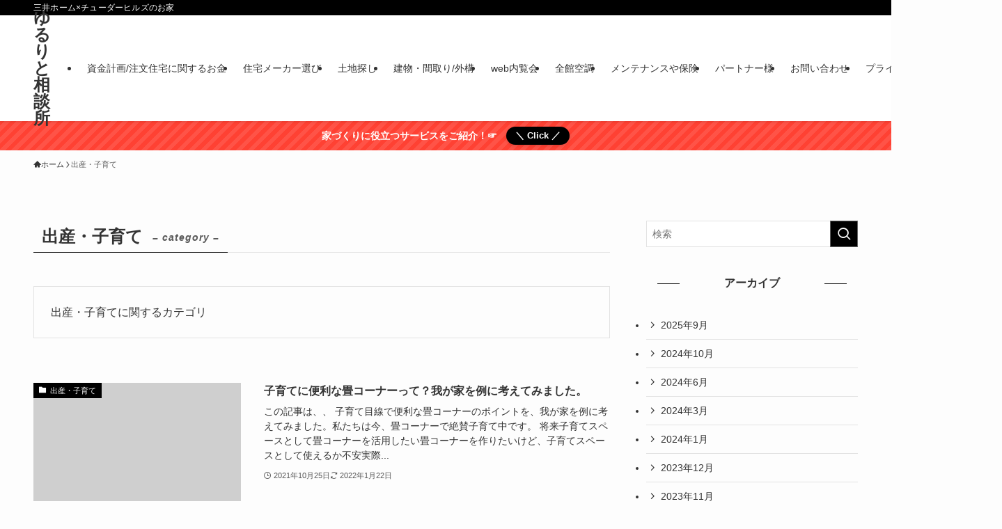

--- FILE ---
content_type: text/html; charset=UTF-8
request_url: https://non-biri-blog.com/category/parenting/
body_size: 15852
content:
<!DOCTYPE html>
<html lang="ja" data-loaded="false" data-scrolled="false" data-spmenu="closed">
<head>
<meta charset="utf-8">
<meta name="format-detection" content="telephone=no">
<meta http-equiv="X-UA-Compatible" content="IE=edge">
<meta name="viewport" content="width=device-width, viewport-fit=cover">
<title>出産・子育て | ゆるりと相談所</title>
<meta name='robots' content='max-image-preview:large' />
	<style>img:is([sizes="auto" i], [sizes^="auto," i]) { contain-intrinsic-size: 3000px 1500px }</style>
	<link rel='dns-prefetch' href='//code.typesquare.com' />
<link rel='dns-prefetch' href='//www.googletagmanager.com' />
<link rel='dns-prefetch' href='//pagead2.googlesyndication.com' />
<link rel="alternate" type="application/rss+xml" title="ゆるりと相談所 &raquo; フィード" href="https://non-biri-blog.com/feed/" />
<link rel="alternate" type="application/rss+xml" title="ゆるりと相談所 &raquo; コメントフィード" href="https://non-biri-blog.com/comments/feed/" />
<link rel="alternate" type="application/rss+xml" title="ゆるりと相談所 &raquo; 出産・子育て カテゴリーのフィード" href="https://non-biri-blog.com/category/parenting/feed/" />

<!-- SEO SIMPLE PACK 3.6.2 -->
<meta name="description" content="出産・子育てに関するカテゴリ">
<link rel="canonical" href="https://non-biri-blog.com/category/parenting/">
<meta property="og:locale" content="ja_JP">
<meta property="og:type" content="website">
<meta property="og:title" content="出産・子育て | ゆるりと相談所">
<meta property="og:description" content="出産・子育てに関するカテゴリ">
<meta property="og:url" content="https://non-biri-blog.com/category/parenting/">
<meta property="og:site_name" content="ゆるりと相談所">
<meta name="twitter:card" content="summary_large_image">
<!-- / SEO SIMPLE PACK -->

<link rel='stylesheet' id='wp-block-library-css' href='https://non-biri-blog.com/wp-includes/css/dist/block-library/style.min.css?ver=6.8.3' type='text/css' media='all' />
<link rel='stylesheet' id='swell-icons-css' href='https://non-biri-blog.com/wp-content/themes/swell/build/css/swell-icons.css?ver=2.12.0' type='text/css' media='all' />
<link rel='stylesheet' id='main_style-css' href='https://non-biri-blog.com/wp-content/themes/swell/build/css/main.css?ver=2.12.0' type='text/css' media='all' />
<link rel='stylesheet' id='swell_blocks-css' href='https://non-biri-blog.com/wp-content/themes/swell/build/css/blocks.css?ver=2.12.0' type='text/css' media='all' />
<style id='swell_custom-inline-css' type='text/css'>
:root{--swl-fz--content:4vw;--swl-font_family:"游ゴシック体", "Yu Gothic", YuGothic, "Hiragino Kaku Gothic ProN", "Hiragino Sans", Meiryo, sans-serif;--swl-font_weight:500;--color_main:#000000;--color_text:#333;--color_link:#39a0ff;--color_htag:#000000;--color_bg:#fdfdfd;--color_gradient1:#d8ffff;--color_gradient2:#87e7ff;--color_main_thin:rgba(0, 0, 0, 0.05 );--color_main_dark:rgba(0, 0, 0, 1 );--color_list_check:#000000;--color_list_num:#000000;--color_list_good:#86dd7b;--color_list_triangle:#f4e03a;--color_list_bad:#f36060;--color_faq_q:#d55656;--color_faq_a:#6599b7;--color_icon_good:#3cd250;--color_icon_good_bg:#ecffe9;--color_icon_bad:#4b73eb;--color_icon_bad_bg:#eafaff;--color_icon_info:#f578b4;--color_icon_info_bg:#fff0fa;--color_icon_announce:#ffa537;--color_icon_announce_bg:#fff5f0;--color_icon_pen:#7a7a7a;--color_icon_pen_bg:#f7f7f7;--color_icon_book:#787364;--color_icon_book_bg:#f8f6ef;--color_icon_point:#ffa639;--color_icon_check:#86d67c;--color_icon_batsu:#f36060;--color_icon_hatena:#5295cc;--color_icon_caution:#f7da38;--color_icon_memo:#84878a;--color_deep01:#e44141;--color_deep02:#3d79d5;--color_deep03:#63a84d;--color_deep04:#f09f4d;--color_pale01:#fff2f0;--color_pale02:#f3f8fd;--color_pale03:#f1f9ee;--color_pale04:#fdf9ee;--color_mark_blue:#b7e3ff;--color_mark_green:#bdf9c3;--color_mark_yellow:#fcf69f;--color_mark_orange:#ffddbc;--border01:solid 1px var(--color_main);--border02:double 4px var(--color_main);--border03:dashed 2px var(--color_border);--border04:solid 3px #81d742;--card_posts_thumb_ratio:56.25%;--list_posts_thumb_ratio:61.805%;--big_posts_thumb_ratio:56.25%;--thumb_posts_thumb_ratio:61.805%;--blogcard_thumb_ratio:56.25%;--color_header_bg:#ffffff;--color_header_text:#333;--color_footer_bg:#fdfdfd;--color_footer_text:#333333;--container_size:1200px;--article_size:900px;--logo_size_sp:80px;--logo_size_pc:120px;--logo_size_pcfix:32px;}.swl-cell-bg[data-icon="doubleCircle"]{--cell-icon-color:#ffc977}.swl-cell-bg[data-icon="circle"]{--cell-icon-color:#94e29c}.swl-cell-bg[data-icon="triangle"]{--cell-icon-color:#eeda2f}.swl-cell-bg[data-icon="close"]{--cell-icon-color:#ec9191}.swl-cell-bg[data-icon="hatena"]{--cell-icon-color:#93c9da}.swl-cell-bg[data-icon="check"]{--cell-icon-color:#94e29c}.swl-cell-bg[data-icon="line"]{--cell-icon-color:#9b9b9b}.cap_box[data-colset="col1"]{--capbox-color:#f59b5f;--capbox-color--bg:#fff8eb}.cap_box[data-colset="col2"]{--capbox-color:#5fb9f5;--capbox-color--bg:#edf5ff}.cap_box[data-colset="col3"]{--capbox-color:#2fcd90;--capbox-color--bg:#eafaf2}.red_{--the-btn-color:#f74a4a;--the-btn-color2:#ffbc49;--the-solid-shadow: rgba(185, 56, 56, 1 )}.blue_{--the-btn-color:#338df4;--the-btn-color2:#35eaff;--the-solid-shadow: rgba(38, 106, 183, 1 )}.green_{--the-btn-color:#62d847;--the-btn-color2:#7bf7bd;--the-solid-shadow: rgba(74, 162, 53, 1 )}.is-style-btn_normal{--the-btn-radius:80px}.is-style-btn_solid{--the-btn-radius:80px}.is-style-btn_shiny{--the-btn-radius:80px}.is-style-btn_line{--the-btn-radius:80px}.post_content blockquote{padding:1.5em 2em 1.5em 3em}.post_content blockquote::before{content:"";display:block;width:5px;height:calc(100% - 3em);top:1.5em;left:1.5em;border-left:solid 1px rgba(180,180,180,.75);border-right:solid 1px rgba(180,180,180,.75);}.mark_blue{background:-webkit-linear-gradient(transparent 64%,var(--color_mark_blue) 0%);background:linear-gradient(transparent 64%,var(--color_mark_blue) 0%)}.mark_green{background:-webkit-linear-gradient(transparent 64%,var(--color_mark_green) 0%);background:linear-gradient(transparent 64%,var(--color_mark_green) 0%)}.mark_yellow{background:-webkit-linear-gradient(transparent 64%,var(--color_mark_yellow) 0%);background:linear-gradient(transparent 64%,var(--color_mark_yellow) 0%)}.mark_orange{background:-webkit-linear-gradient(transparent 64%,var(--color_mark_orange) 0%);background:linear-gradient(transparent 64%,var(--color_mark_orange) 0%)}[class*="is-style-icon_"]{color:#333;border-width:0}[class*="is-style-big_icon_"]{border-width:2px;border-style:solid}[data-col="gray"] .c-balloon__text{background:#f7f7f7;border-color:#ccc}[data-col="gray"] .c-balloon__before{border-right-color:#f7f7f7}[data-col="green"] .c-balloon__text{background:#d1f8c2;border-color:#9ddd93}[data-col="green"] .c-balloon__before{border-right-color:#d1f8c2}[data-col="blue"] .c-balloon__text{background:#e2f6ff;border-color:#93d2f0}[data-col="blue"] .c-balloon__before{border-right-color:#e2f6ff}[data-col="red"] .c-balloon__text{background:#ffebeb;border-color:#f48789}[data-col="red"] .c-balloon__before{border-right-color:#ffebeb}[data-col="yellow"] .c-balloon__text{background:#f9f7d2;border-color:#fbe593}[data-col="yellow"] .c-balloon__before{border-right-color:#f9f7d2}.-type-list2 .p-postList__body::after,.-type-big .p-postList__body::after{content: "READ MORE »";}.c-postThumb__cat{background-color:#000000;color:#ffffff}.post_content h2:where(:not([class^="swell-block-"]):not(.faq_q):not(.p-postList__title)){border-left:solid 6px var(--color_htag);padding:.5em 0 .5em 16px}.post_content h2:where(:not([class^="swell-block-"]):not(.faq_q):not(.p-postList__title))::before{position:absolute;display:block;pointer-events:none}.post_content h3:where(:not([class^="swell-block-"]):not(.faq_q):not(.p-postList__title)){padding:0 .5em .5em}.post_content h3:where(:not([class^="swell-block-"]):not(.faq_q):not(.p-postList__title))::before{content:"";width:100%;height:2px;background: repeating-linear-gradient(90deg, var(--color_htag) 0%, var(--color_htag) 29.3%, rgba(150,150,150,.2) 29.3%, rgba(150,150,150,.2) 100%)}.post_content h4:where(:not([class^="swell-block-"]):not(.faq_q):not(.p-postList__title)){padding:0 0 0 16px;border-left:solid 2px var(--color_htag)}.l-header{box-shadow: 0 1px 4px rgba(0,0,0,.12)}.l-header__bar{color:#fff;background:#000000}.l-header__menuBtn{order:3}.l-header__customBtn{order:1}.c-gnav a::after{background:var(--color_main);width:100%;height:2px;transform:scaleX(0)}.p-spHeadMenu .menu-item.-current{border-bottom-color:var(--color_main)}.c-gnav > li:hover > a::after,.c-gnav > .-current > a::after{transform: scaleX(1)}.c-gnav .sub-menu{color:#333;background:#fff}.c-infoBar{color:#fff;background-color:#ff4133}.c-infoBar__text{font-size:3.4vw}.c-infoBar__btn{background-color:var(--color_main) !important}#pagetop{border-radius:50%}#fix_tocbtn{border-radius:50%}.c-widget__title.-spmenu{border-left:solid 2px var(--color_main);padding:0em .75em}.c-widget__title.-footer{padding:.5em}.c-widget__title.-footer::before{content:"";bottom:0;left:0;width:40%;z-index:1;background:var(--color_main)}.c-widget__title.-footer::after{content:"";bottom:0;left:0;width:100%;background:var(--color_border)}.c-secTitle{border-left:solid 2px var(--color_main);padding:0em .75em}.p-spMenu{color:#333}.p-spMenu__inner::before{background:#fdfdfd;opacity:0.95}.p-spMenu__overlay{background:#000;opacity:0.7}[class*="page-numbers"]{color:var(--color_main);border: solid 1px var(--color_main)}a{text-decoration: none}.l-topTitleArea.c-filterLayer::before{background-color:#000;opacity:0.4;content:""}@media screen and (min-width: 960px){:root{}}@media screen and (max-width: 959px){:root{}.l-header__logo{order:2;text-align:center}}@media screen and (min-width: 600px){:root{--swl-fz--content:16px;}.c-infoBar__text{font-size:14px}}@media screen and (max-width: 599px){:root{}}@media (min-width: 1108px) {.alignwide{left:-100px;width:calc(100% + 200px);}}@media (max-width: 1108px) {.-sidebar-off .swell-block-fullWide__inner.l-container .alignwide{left:0px;width:100%;}}.c-infoBar{overflow:hidden;position:relative;width:100%}.c-infoBar.-bg-stripe:before{background-image:repeating-linear-gradient(-45deg,#fff 0 6px,transparent 6px 12px);content:"";display:block;opacity:.1}.c-infoBar__link{text-decoration:none;z-index:0}.c-infoBar__link,.c-infoBar__text{color:inherit;display:block;position:relative}.c-infoBar__text{font-weight:700;padding:8px 0;z-index:1}.c-infoBar__text.-flow-on{-webkit-animation:flowing_text 12s linear infinite;animation:flowing_text 12s linear infinite;-webkit-animation-duration:12s;animation-duration:12s;text-align:left;-webkit-transform:translateX(100%);transform:translateX(100%);white-space:nowrap}.c-infoBar__text.-flow-off{align-items:center;display:flex;flex-wrap:wrap;justify-content:center;text-align:center}.c-infoBar__btn{border-radius:40px;box-shadow:0 2px 4px var(--swl-color_shadow);color:#fff;display:block;font-size:.95em;line-height:2;margin-left:1em;min-width:1em;padding:0 1em;text-decoration:none;width:auto}@media (min-width:960px){.c-infoBar__text.-flow-on{-webkit-animation-duration:20s;animation-duration:20s}}@media (min-width:1200px){.c-infoBar__text.-flow-on{-webkit-animation-duration:24s;animation-duration:24s}}@media (min-width:1600px){.c-infoBar__text.-flow-on{-webkit-animation-duration:30s;animation-duration:30s}}.l-header__bar{position:relative;width:100%}.l-header__bar .c-catchphrase{color:inherit;font-size:12px;letter-spacing:var(--swl-letter_spacing,.2px);line-height:14px;margin-right:auto;overflow:hidden;padding:4px 0;white-space:nowrap;width:50%}.l-header__bar .c-iconList .c-iconList__link{margin:0;padding:4px 6px}.l-header__barInner{align-items:center;display:flex;justify-content:flex-end}@media (min-width:960px){.-series .l-header__inner{align-items:stretch;display:flex}.-series .l-header__logo{align-items:center;display:flex;flex-wrap:wrap;margin-right:24px;padding:16px 0}.-series .l-header__logo .c-catchphrase{font-size:13px;padding:4px 0}.-series .c-headLogo{margin-right:16px}.-series-right .l-header__inner{justify-content:space-between}.-series-right .c-gnavWrap{margin-left:auto}.-series-right .w-header{margin-left:12px}.-series-left .w-header{margin-left:auto}}@media (min-width:960px) and (min-width:600px){.-series .c-headLogo{max-width:400px}}.c-gnav .sub-menu a:before,.c-listMenu a:before{-webkit-font-smoothing:antialiased;-moz-osx-font-smoothing:grayscale;font-family:icomoon!important;font-style:normal;font-variant:normal;font-weight:400;line-height:1;text-transform:none}.c-submenuToggleBtn{display:none}.c-listMenu a{padding:.75em 1em .75em 1.5em;transition:padding .25s}.c-listMenu a:hover{padding-left:1.75em;padding-right:.75em}.c-gnav .sub-menu a:before,.c-listMenu a:before{color:inherit;content:"\e921";display:inline-block;left:2px;position:absolute;top:50%;-webkit-transform:translateY(-50%);transform:translateY(-50%);vertical-align:middle}.widget_categories>ul>.cat-item>a,.wp-block-categories-list>li>a{padding-left:1.75em}.c-listMenu .children,.c-listMenu .sub-menu{margin:0}.c-listMenu .children a,.c-listMenu .sub-menu a{font-size:.9em;padding-left:2.5em}.c-listMenu .children a:before,.c-listMenu .sub-menu a:before{left:1em}.c-listMenu .children a:hover,.c-listMenu .sub-menu a:hover{padding-left:2.75em}.c-listMenu .children ul a,.c-listMenu .sub-menu ul a{padding-left:3.25em}.c-listMenu .children ul a:before,.c-listMenu .sub-menu ul a:before{left:1.75em}.c-listMenu .children ul a:hover,.c-listMenu .sub-menu ul a:hover{padding-left:3.5em}.c-gnav li:hover>.sub-menu{opacity:1;visibility:visible}.c-gnav .sub-menu:before{background:inherit;content:"";height:100%;left:0;position:absolute;top:0;width:100%;z-index:0}.c-gnav .sub-menu .sub-menu{left:100%;top:0;z-index:-1}.c-gnav .sub-menu a{padding-left:2em}.c-gnav .sub-menu a:before{left:.5em}.c-gnav .sub-menu a:hover .ttl{left:4px}:root{--color_content_bg:var(--color_bg);}.c-widget__title.-side{text-align:center;padding:.25em 3.5em;}.c-widget__title.-side::before{content:"";top:50%;width:2em;background:currentColor;left:1em}.c-widget__title.-side::after{content:"";top:50%;width:2em;background:currentColor;right:1em}@media screen and (min-width: 960px){:root{}}@media screen and (max-width: 959px){:root{}}@media screen and (min-width: 600px){:root{}}@media screen and (max-width: 599px){:root{}}.swell-block-fullWide__inner.l-container{--swl-fw_inner_pad:var(--swl-pad_container,0px)}@media (min-width:960px){.-sidebar-on .l-content .alignfull,.-sidebar-on .l-content .alignwide{left:-16px;width:calc(100% + 32px)}.swell-block-fullWide__inner.l-article{--swl-fw_inner_pad:var(--swl-pad_post_content,0px)}.-sidebar-on .swell-block-fullWide__inner .alignwide{left:0;width:100%}.-sidebar-on .swell-block-fullWide__inner .alignfull{left:calc(0px - var(--swl-fw_inner_pad, 0))!important;margin-left:0!important;margin-right:0!important;width:calc(100% + var(--swl-fw_inner_pad, 0)*2)!important}}.-index-off .p-toc,.swell-toc-placeholder:empty{display:none}.p-toc.-modal{height:100%;margin:0;overflow-y:auto;padding:0}#main_content .p-toc{border-radius:var(--swl-radius--2,0);margin:4em auto;max-width:800px}#sidebar .p-toc{margin-top:-.5em}.p-toc .__pn:before{content:none!important;counter-increment:none}.p-toc .__prev{margin:0 0 1em}.p-toc .__next{margin:1em 0 0}.p-toc.is-omitted:not([data-omit=ct]) [data-level="2"] .p-toc__childList{height:0;margin-bottom:-.5em;visibility:hidden}.p-toc.is-omitted:not([data-omit=nest]){position:relative}.p-toc.is-omitted:not([data-omit=nest]):before{background:linear-gradient(hsla(0,0%,100%,0),var(--color_bg));bottom:5em;content:"";height:4em;left:0;opacity:.75;pointer-events:none;position:absolute;width:100%;z-index:1}.p-toc.is-omitted:not([data-omit=nest]):after{background:var(--color_bg);bottom:0;content:"";height:5em;left:0;opacity:.75;position:absolute;width:100%;z-index:1}.p-toc.is-omitted:not([data-omit=nest]) .__next,.p-toc.is-omitted:not([data-omit=nest]) [data-omit="1"]{display:none}.p-toc .p-toc__expandBtn{background-color:#f7f7f7;border:rgba(0,0,0,.2);border-radius:5em;box-shadow:0 0 0 1px #bbb;color:#333;display:block;font-size:14px;line-height:1.5;margin:.75em auto 0;min-width:6em;padding:.5em 1em;position:relative;transition:box-shadow .25s;z-index:2}.p-toc[data-omit=nest] .p-toc__expandBtn{display:inline-block;font-size:13px;margin:0 0 0 1.25em;padding:.5em .75em}.p-toc:not([data-omit=nest]) .p-toc__expandBtn:after,.p-toc:not([data-omit=nest]) .p-toc__expandBtn:before{border-top-color:inherit;border-top-style:dotted;border-top-width:3px;content:"";display:block;height:1px;position:absolute;top:calc(50% - 1px);transition:border-color .25s;width:100%;width:22px}.p-toc:not([data-omit=nest]) .p-toc__expandBtn:before{right:calc(100% + 1em)}.p-toc:not([data-omit=nest]) .p-toc__expandBtn:after{left:calc(100% + 1em)}.p-toc.is-expanded .p-toc__expandBtn{border-color:transparent}.p-toc__ttl{display:block;font-size:1.2em;line-height:1;position:relative;text-align:center}.p-toc__ttl:before{content:"\e918";display:inline-block;font-family:icomoon;margin-right:.5em;padding-bottom:2px;vertical-align:middle}#index_modal .p-toc__ttl{margin-bottom:.5em}.p-toc__list li{line-height:1.6}.p-toc__list>li+li{margin-top:.5em}.p-toc__list .p-toc__childList{padding-left:.5em}.p-toc__list [data-level="3"]{font-size:.9em}.p-toc__list .mininote{display:none}.post_content .p-toc__list{padding-left:0}#sidebar .p-toc__list{margin-bottom:0}#sidebar .p-toc__list .p-toc__childList{padding-left:0}.p-toc__link{color:inherit;font-size:inherit;text-decoration:none}.p-toc__link:hover{opacity:.8}.p-toc.-double{background:var(--color_gray);background:linear-gradient(-45deg,transparent 25%,var(--color_gray) 25%,var(--color_gray) 50%,transparent 50%,transparent 75%,var(--color_gray) 75%,var(--color_gray));background-clip:padding-box;background-size:4px 4px;border-bottom:4px double var(--color_border);border-top:4px double var(--color_border);padding:1.5em 1em 1em}.p-toc.-double .p-toc__ttl{margin-bottom:.75em}@media (min-width:960px){#main_content .p-toc{width:92%}}@media (hover:hover){.p-toc .p-toc__expandBtn:hover{border-color:transparent;box-shadow:0 0 0 2px currentcolor}}@media (min-width:600px){.p-toc.-double{padding:2em}}
</style>
<link rel='stylesheet' id='swell-parts/footer-css' href='https://non-biri-blog.com/wp-content/themes/swell/build/css/modules/parts/footer.css?ver=2.12.0' type='text/css' media='all' />
<link rel='stylesheet' id='swell-page/term-css' href='https://non-biri-blog.com/wp-content/themes/swell/build/css/modules/page/term.css?ver=2.12.0' type='text/css' media='all' />
<style id='classic-theme-styles-inline-css' type='text/css'>
/*! This file is auto-generated */
.wp-block-button__link{color:#fff;background-color:#32373c;border-radius:9999px;box-shadow:none;text-decoration:none;padding:calc(.667em + 2px) calc(1.333em + 2px);font-size:1.125em}.wp-block-file__button{background:#32373c;color:#fff;text-decoration:none}
</style>
<style id='global-styles-inline-css' type='text/css'>
:root{--wp--preset--aspect-ratio--square: 1;--wp--preset--aspect-ratio--4-3: 4/3;--wp--preset--aspect-ratio--3-4: 3/4;--wp--preset--aspect-ratio--3-2: 3/2;--wp--preset--aspect-ratio--2-3: 2/3;--wp--preset--aspect-ratio--16-9: 16/9;--wp--preset--aspect-ratio--9-16: 9/16;--wp--preset--color--black: #000;--wp--preset--color--cyan-bluish-gray: #abb8c3;--wp--preset--color--white: #fff;--wp--preset--color--pale-pink: #f78da7;--wp--preset--color--vivid-red: #cf2e2e;--wp--preset--color--luminous-vivid-orange: #ff6900;--wp--preset--color--luminous-vivid-amber: #fcb900;--wp--preset--color--light-green-cyan: #7bdcb5;--wp--preset--color--vivid-green-cyan: #00d084;--wp--preset--color--pale-cyan-blue: #8ed1fc;--wp--preset--color--vivid-cyan-blue: #0693e3;--wp--preset--color--vivid-purple: #9b51e0;--wp--preset--color--swl-main: var(--color_main);--wp--preset--color--swl-main-thin: var(--color_main_thin);--wp--preset--color--swl-gray: var(--color_gray);--wp--preset--color--swl-deep-01: var(--color_deep01);--wp--preset--color--swl-deep-02: var(--color_deep02);--wp--preset--color--swl-deep-03: var(--color_deep03);--wp--preset--color--swl-deep-04: var(--color_deep04);--wp--preset--color--swl-pale-01: var(--color_pale01);--wp--preset--color--swl-pale-02: var(--color_pale02);--wp--preset--color--swl-pale-03: var(--color_pale03);--wp--preset--color--swl-pale-04: var(--color_pale04);--wp--preset--gradient--vivid-cyan-blue-to-vivid-purple: linear-gradient(135deg,rgba(6,147,227,1) 0%,rgb(155,81,224) 100%);--wp--preset--gradient--light-green-cyan-to-vivid-green-cyan: linear-gradient(135deg,rgb(122,220,180) 0%,rgb(0,208,130) 100%);--wp--preset--gradient--luminous-vivid-amber-to-luminous-vivid-orange: linear-gradient(135deg,rgba(252,185,0,1) 0%,rgba(255,105,0,1) 100%);--wp--preset--gradient--luminous-vivid-orange-to-vivid-red: linear-gradient(135deg,rgba(255,105,0,1) 0%,rgb(207,46,46) 100%);--wp--preset--gradient--very-light-gray-to-cyan-bluish-gray: linear-gradient(135deg,rgb(238,238,238) 0%,rgb(169,184,195) 100%);--wp--preset--gradient--cool-to-warm-spectrum: linear-gradient(135deg,rgb(74,234,220) 0%,rgb(151,120,209) 20%,rgb(207,42,186) 40%,rgb(238,44,130) 60%,rgb(251,105,98) 80%,rgb(254,248,76) 100%);--wp--preset--gradient--blush-light-purple: linear-gradient(135deg,rgb(255,206,236) 0%,rgb(152,150,240) 100%);--wp--preset--gradient--blush-bordeaux: linear-gradient(135deg,rgb(254,205,165) 0%,rgb(254,45,45) 50%,rgb(107,0,62) 100%);--wp--preset--gradient--luminous-dusk: linear-gradient(135deg,rgb(255,203,112) 0%,rgb(199,81,192) 50%,rgb(65,88,208) 100%);--wp--preset--gradient--pale-ocean: linear-gradient(135deg,rgb(255,245,203) 0%,rgb(182,227,212) 50%,rgb(51,167,181) 100%);--wp--preset--gradient--electric-grass: linear-gradient(135deg,rgb(202,248,128) 0%,rgb(113,206,126) 100%);--wp--preset--gradient--midnight: linear-gradient(135deg,rgb(2,3,129) 0%,rgb(40,116,252) 100%);--wp--preset--font-size--small: 0.9em;--wp--preset--font-size--medium: 1.1em;--wp--preset--font-size--large: 1.25em;--wp--preset--font-size--x-large: 42px;--wp--preset--font-size--xs: 0.75em;--wp--preset--font-size--huge: 1.6em;--wp--preset--spacing--20: 0.44rem;--wp--preset--spacing--30: 0.67rem;--wp--preset--spacing--40: 1rem;--wp--preset--spacing--50: 1.5rem;--wp--preset--spacing--60: 2.25rem;--wp--preset--spacing--70: 3.38rem;--wp--preset--spacing--80: 5.06rem;--wp--preset--shadow--natural: 6px 6px 9px rgba(0, 0, 0, 0.2);--wp--preset--shadow--deep: 12px 12px 50px rgba(0, 0, 0, 0.4);--wp--preset--shadow--sharp: 6px 6px 0px rgba(0, 0, 0, 0.2);--wp--preset--shadow--outlined: 6px 6px 0px -3px rgba(255, 255, 255, 1), 6px 6px rgba(0, 0, 0, 1);--wp--preset--shadow--crisp: 6px 6px 0px rgba(0, 0, 0, 1);}:where(.is-layout-flex){gap: 0.5em;}:where(.is-layout-grid){gap: 0.5em;}body .is-layout-flex{display: flex;}.is-layout-flex{flex-wrap: wrap;align-items: center;}.is-layout-flex > :is(*, div){margin: 0;}body .is-layout-grid{display: grid;}.is-layout-grid > :is(*, div){margin: 0;}:where(.wp-block-columns.is-layout-flex){gap: 2em;}:where(.wp-block-columns.is-layout-grid){gap: 2em;}:where(.wp-block-post-template.is-layout-flex){gap: 1.25em;}:where(.wp-block-post-template.is-layout-grid){gap: 1.25em;}.has-black-color{color: var(--wp--preset--color--black) !important;}.has-cyan-bluish-gray-color{color: var(--wp--preset--color--cyan-bluish-gray) !important;}.has-white-color{color: var(--wp--preset--color--white) !important;}.has-pale-pink-color{color: var(--wp--preset--color--pale-pink) !important;}.has-vivid-red-color{color: var(--wp--preset--color--vivid-red) !important;}.has-luminous-vivid-orange-color{color: var(--wp--preset--color--luminous-vivid-orange) !important;}.has-luminous-vivid-amber-color{color: var(--wp--preset--color--luminous-vivid-amber) !important;}.has-light-green-cyan-color{color: var(--wp--preset--color--light-green-cyan) !important;}.has-vivid-green-cyan-color{color: var(--wp--preset--color--vivid-green-cyan) !important;}.has-pale-cyan-blue-color{color: var(--wp--preset--color--pale-cyan-blue) !important;}.has-vivid-cyan-blue-color{color: var(--wp--preset--color--vivid-cyan-blue) !important;}.has-vivid-purple-color{color: var(--wp--preset--color--vivid-purple) !important;}.has-black-background-color{background-color: var(--wp--preset--color--black) !important;}.has-cyan-bluish-gray-background-color{background-color: var(--wp--preset--color--cyan-bluish-gray) !important;}.has-white-background-color{background-color: var(--wp--preset--color--white) !important;}.has-pale-pink-background-color{background-color: var(--wp--preset--color--pale-pink) !important;}.has-vivid-red-background-color{background-color: var(--wp--preset--color--vivid-red) !important;}.has-luminous-vivid-orange-background-color{background-color: var(--wp--preset--color--luminous-vivid-orange) !important;}.has-luminous-vivid-amber-background-color{background-color: var(--wp--preset--color--luminous-vivid-amber) !important;}.has-light-green-cyan-background-color{background-color: var(--wp--preset--color--light-green-cyan) !important;}.has-vivid-green-cyan-background-color{background-color: var(--wp--preset--color--vivid-green-cyan) !important;}.has-pale-cyan-blue-background-color{background-color: var(--wp--preset--color--pale-cyan-blue) !important;}.has-vivid-cyan-blue-background-color{background-color: var(--wp--preset--color--vivid-cyan-blue) !important;}.has-vivid-purple-background-color{background-color: var(--wp--preset--color--vivid-purple) !important;}.has-black-border-color{border-color: var(--wp--preset--color--black) !important;}.has-cyan-bluish-gray-border-color{border-color: var(--wp--preset--color--cyan-bluish-gray) !important;}.has-white-border-color{border-color: var(--wp--preset--color--white) !important;}.has-pale-pink-border-color{border-color: var(--wp--preset--color--pale-pink) !important;}.has-vivid-red-border-color{border-color: var(--wp--preset--color--vivid-red) !important;}.has-luminous-vivid-orange-border-color{border-color: var(--wp--preset--color--luminous-vivid-orange) !important;}.has-luminous-vivid-amber-border-color{border-color: var(--wp--preset--color--luminous-vivid-amber) !important;}.has-light-green-cyan-border-color{border-color: var(--wp--preset--color--light-green-cyan) !important;}.has-vivid-green-cyan-border-color{border-color: var(--wp--preset--color--vivid-green-cyan) !important;}.has-pale-cyan-blue-border-color{border-color: var(--wp--preset--color--pale-cyan-blue) !important;}.has-vivid-cyan-blue-border-color{border-color: var(--wp--preset--color--vivid-cyan-blue) !important;}.has-vivid-purple-border-color{border-color: var(--wp--preset--color--vivid-purple) !important;}.has-vivid-cyan-blue-to-vivid-purple-gradient-background{background: var(--wp--preset--gradient--vivid-cyan-blue-to-vivid-purple) !important;}.has-light-green-cyan-to-vivid-green-cyan-gradient-background{background: var(--wp--preset--gradient--light-green-cyan-to-vivid-green-cyan) !important;}.has-luminous-vivid-amber-to-luminous-vivid-orange-gradient-background{background: var(--wp--preset--gradient--luminous-vivid-amber-to-luminous-vivid-orange) !important;}.has-luminous-vivid-orange-to-vivid-red-gradient-background{background: var(--wp--preset--gradient--luminous-vivid-orange-to-vivid-red) !important;}.has-very-light-gray-to-cyan-bluish-gray-gradient-background{background: var(--wp--preset--gradient--very-light-gray-to-cyan-bluish-gray) !important;}.has-cool-to-warm-spectrum-gradient-background{background: var(--wp--preset--gradient--cool-to-warm-spectrum) !important;}.has-blush-light-purple-gradient-background{background: var(--wp--preset--gradient--blush-light-purple) !important;}.has-blush-bordeaux-gradient-background{background: var(--wp--preset--gradient--blush-bordeaux) !important;}.has-luminous-dusk-gradient-background{background: var(--wp--preset--gradient--luminous-dusk) !important;}.has-pale-ocean-gradient-background{background: var(--wp--preset--gradient--pale-ocean) !important;}.has-electric-grass-gradient-background{background: var(--wp--preset--gradient--electric-grass) !important;}.has-midnight-gradient-background{background: var(--wp--preset--gradient--midnight) !important;}.has-small-font-size{font-size: var(--wp--preset--font-size--small) !important;}.has-medium-font-size{font-size: var(--wp--preset--font-size--medium) !important;}.has-large-font-size{font-size: var(--wp--preset--font-size--large) !important;}.has-x-large-font-size{font-size: var(--wp--preset--font-size--x-large) !important;}
:where(.wp-block-post-template.is-layout-flex){gap: 1.25em;}:where(.wp-block-post-template.is-layout-grid){gap: 1.25em;}
:where(.wp-block-columns.is-layout-flex){gap: 2em;}:where(.wp-block-columns.is-layout-grid){gap: 2em;}
:root :where(.wp-block-pullquote){font-size: 1.5em;line-height: 1.6;}
</style>
<link rel='stylesheet' id='amazonjs-css' href='https://non-biri-blog.com/wp-content/plugins/amazonjs/css/amazonjs.css?ver=0.10' type='text/css' media='all' />
<link rel='stylesheet' id='child_style-css' href='https://non-biri-blog.com/wp-content/themes/swell_child/style.css?ver=2022083011013' type='text/css' media='all' />
<link rel='stylesheet' id='pochipp-front-css' href='https://non-biri-blog.com/wp-content/plugins/pochipp/dist/css/style.css?ver=1.17.1' type='text/css' media='all' />
<script type="text/javascript" src="https://non-biri-blog.com/wp-includes/js/jquery/jquery.min.js?ver=3.7.1" id="jquery-core-js"></script>
<script type="text/javascript" src="//code.typesquare.com/static/5b0e3c4aee6847bda5a036abac1e024a/ts307f.js?fadein=0&amp;ver=2.0.4" id="typesquare_std-js"></script>

<!-- Site Kit によって追加された Google タグ（gtag.js）スニペット -->
<!-- Google アナリティクス スニペット (Site Kit が追加) -->
<script type="text/javascript" src="https://www.googletagmanager.com/gtag/js?id=G-Z9LWRQZESC" id="google_gtagjs-js" async></script>
<script type="text/javascript" id="google_gtagjs-js-after">
/* <![CDATA[ */
window.dataLayer = window.dataLayer || [];function gtag(){dataLayer.push(arguments);}
gtag("set","linker",{"domains":["non-biri-blog.com"]});
gtag("js", new Date());
gtag("set", "developer_id.dZTNiMT", true);
gtag("config", "G-Z9LWRQZESC");
 window._googlesitekit = window._googlesitekit || {}; window._googlesitekit.throttledEvents = []; window._googlesitekit.gtagEvent = (name, data) => { var key = JSON.stringify( { name, data } ); if ( !! window._googlesitekit.throttledEvents[ key ] ) { return; } window._googlesitekit.throttledEvents[ key ] = true; setTimeout( () => { delete window._googlesitekit.throttledEvents[ key ]; }, 5 ); gtag( "event", name, { ...data, event_source: "site-kit" } ); }; 
/* ]]> */
</script>

<noscript><link href="https://non-biri-blog.com/wp-content/themes/swell/build/css/noscript.css" rel="stylesheet"></noscript>
<link rel="https://api.w.org/" href="https://non-biri-blog.com/wp-json/" /><link rel="alternate" title="JSON" type="application/json" href="https://non-biri-blog.com/wp-json/wp/v2/categories/143" /><meta name="generator" content="Site Kit by Google 1.166.0" /><!-- Pochipp -->
<style id="pchpp_custom_style">:root{--pchpp-color-inline: #069A8E;--pchpp-color-custom: #5ca250;--pchpp-color-custom-2: #8e59e4;--pchpp-color-amazon: #f99a0c;--pchpp-color-rakuten: #e0423c;--pchpp-color-yahoo: #438ee8;--pchpp-color-mercari: #3c3c3c;--pchpp-inline-bg-color: var(--pchpp-color-inline);--pchpp-inline-txt-color: #fff;--pchpp-inline-shadow: 0 1px 4px -1px rgba(0, 0, 0, 0.2);--pchpp-inline-radius: 0px;--pchpp-inline-width: auto;}</style>
<script id="pchpp_vars">window.pchppVars = {};window.pchppVars.ajaxUrl = "https://non-biri-blog.com/wp-admin/admin-ajax.php";window.pchppVars.ajaxNonce = "a942af5b62";</script>
<script type="text/javascript" language="javascript">var vc_pid = "887921094";</script>
<!-- / Pochipp -->

<!-- Site Kit が追加した Google AdSense メタタグ -->
<meta name="google-adsense-platform-account" content="ca-host-pub-2644536267352236">
<meta name="google-adsense-platform-domain" content="sitekit.withgoogle.com">
<!-- Site Kit が追加した End Google AdSense メタタグ -->
<noscript><style>.lazyload[data-src]{display:none !important;}</style></noscript><style>.lazyload{background-image:none !important;}.lazyload:before{background-image:none !important;}</style>
<!-- Google AdSense スニペット (Site Kit が追加) -->
<script type="text/javascript" async="async" src="https://pagead2.googlesyndication.com/pagead/js/adsbygoogle.js?client=ca-pub-5141251128674864&amp;host=ca-host-pub-2644536267352236" crossorigin="anonymous"></script>

<!-- (ここまで) Google AdSense スニペット (Site Kit が追加) -->

<link rel="stylesheet" href="https://non-biri-blog.com/wp-content/themes/swell/build/css/print.css" media="print" >
</head>
<body>
<div id="body_wrap" class="archive category category-parenting category-143 wp-theme-swell wp-child-theme-swell_child -index-off -sidebar-on -frame-off id_143" >
<div id="sp_menu" class="p-spMenu -right">
	<div class="p-spMenu__inner">
		<div class="p-spMenu__closeBtn">
			<button class="c-iconBtn -menuBtn c-plainBtn" data-onclick="toggleMenu" aria-label="メニューを閉じる">
				<i class="c-iconBtn__icon icon-close-thin"></i>
			</button>
		</div>
		<div class="p-spMenu__body">
			<div class="c-widget__title -spmenu">
				MENU			</div>
			<div class="p-spMenu__nav">
				<ul class="c-spnav c-listMenu"><li class="menu-item menu-item-type-post_type menu-item-object-page menu-item-6423"><a href="https://non-biri-blog.com/moneyplan/">資金計画/注文住宅に関するお金</a></li>
<li class="menu-item menu-item-type-post_type menu-item-object-page menu-item-6422"><a href="https://non-biri-blog.com/select_hm/">住宅メーカー選び</a></li>
<li class="menu-item menu-item-type-post_type menu-item-object-page menu-item-6421"><a href="https://non-biri-blog.com/land/">土地探し</a></li>
<li class="menu-item menu-item-type-post_type menu-item-object-page menu-item-6426"><a href="https://non-biri-blog.com/home/myhome_matome/tatemono_madori/">建物・間取り/外構</a></li>
<li class="menu-item menu-item-type-post_type menu-item-object-page menu-item-6425"><a href="https://non-biri-blog.com/home/myhome_matome/web_matome/">web内覧会</a></li>
<li class="menu-item menu-item-type-post_type menu-item-object-page menu-item-6424"><a href="https://non-biri-blog.com/home/myhome_matome/smartbreeze_matome/">全館空調</a></li>
<li class="menu-item menu-item-type-post_type menu-item-object-page menu-item-6427"><a href="https://non-biri-blog.com/home/myhome_matome/aftermente_matome/">メンテナンスや保険</a></li>
<li class="menu-item menu-item-type-post_type menu-item-object-page menu-item-7141"><a href="https://non-biri-blog.com/partnership/">パートナー様</a></li>
<li class="menu-item menu-item-type-post_type menu-item-object-page menu-item-6428"><a href="https://non-biri-blog.com/contact/">お問い合わせ</a></li>
<li class="menu-item menu-item-type-post_type menu-item-object-page menu-item-6661"><a href="https://non-biri-blog.com/privacy_policy/">プライバシーポリシー</a></li>
</ul>			</div>
					</div>
	</div>
	<div class="p-spMenu__overlay c-overlay" data-onclick="toggleMenu"></div>
</div>
<header id="header" class="l-header -series -series-right" data-spfix="1">
	<div class="l-header__bar pc_">
	<div class="l-header__barInner l-container">
		<div class="c-catchphrase">三井ホーム×チューダーヒルズのお家</div>	</div>
</div>
	<div class="l-header__inner l-container">
		<div class="l-header__logo">
			<div class="c-headLogo -txt"><a href="https://non-biri-blog.com/" title="ゆるりと相談所" class="c-headLogo__link" rel="home">ゆるりと相談所</a></div>					</div>
		<nav id="gnav" class="l-header__gnav c-gnavWrap">
					<ul class="c-gnav">
			<li class="menu-item menu-item-type-post_type menu-item-object-page menu-item-6423"><a href="https://non-biri-blog.com/moneyplan/"><span class="ttl">資金計画/注文住宅に関するお金</span></a></li>
<li class="menu-item menu-item-type-post_type menu-item-object-page menu-item-6422"><a href="https://non-biri-blog.com/select_hm/"><span class="ttl">住宅メーカー選び</span></a></li>
<li class="menu-item menu-item-type-post_type menu-item-object-page menu-item-6421"><a href="https://non-biri-blog.com/land/"><span class="ttl">土地探し</span></a></li>
<li class="menu-item menu-item-type-post_type menu-item-object-page menu-item-6426"><a href="https://non-biri-blog.com/home/myhome_matome/tatemono_madori/"><span class="ttl">建物・間取り/外構</span></a></li>
<li class="menu-item menu-item-type-post_type menu-item-object-page menu-item-6425"><a href="https://non-biri-blog.com/home/myhome_matome/web_matome/"><span class="ttl">web内覧会</span></a></li>
<li class="menu-item menu-item-type-post_type menu-item-object-page menu-item-6424"><a href="https://non-biri-blog.com/home/myhome_matome/smartbreeze_matome/"><span class="ttl">全館空調</span></a></li>
<li class="menu-item menu-item-type-post_type menu-item-object-page menu-item-6427"><a href="https://non-biri-blog.com/home/myhome_matome/aftermente_matome/"><span class="ttl">メンテナンスや保険</span></a></li>
<li class="menu-item menu-item-type-post_type menu-item-object-page menu-item-7141"><a href="https://non-biri-blog.com/partnership/"><span class="ttl">パートナー様</span></a></li>
<li class="menu-item menu-item-type-post_type menu-item-object-page menu-item-6428"><a href="https://non-biri-blog.com/contact/"><span class="ttl">お問い合わせ</span></a></li>
<li class="menu-item menu-item-type-post_type menu-item-object-page menu-item-6661"><a href="https://non-biri-blog.com/privacy_policy/"><span class="ttl">プライバシーポリシー</span></a></li>
							<li class="menu-item c-gnav__s">
					<button class="c-gnav__sBtn c-plainBtn" data-onclick="toggleSearch" aria-label="検索ボタン">
						<i class="icon-search"></i>
					</button>
				</li>
					</ul>
			</nav>
		<div class="l-header__customBtn sp_">
			<button class="c-iconBtn c-plainBtn" data-onclick="toggleSearch" aria-label="検索ボタン">
			<i class="c-iconBtn__icon icon-search"></i>
					</button>
	</div>
<div class="l-header__menuBtn sp_">
	<button class="c-iconBtn -menuBtn c-plainBtn" data-onclick="toggleMenu" aria-label="メニューボタン">
		<i class="c-iconBtn__icon icon-menu-thin"></i>
					<span class="c-iconBtn__label">MENU</span>
			</button>
</div>
	</div>
	</header>
<div class="c-infoBar -bg-stripe">
			<span class="c-infoBar__text -flow-off">
			家づくりに役立つサービスをご紹介！☞			<a href="https://non-biri-blog.com/ietate_service_matome/" class="c-infoBar__btn">
				＼ Click ／			</a>
		</span>
	</div>
<div id="breadcrumb" class="p-breadcrumb"><ol class="p-breadcrumb__list l-container"><li class="p-breadcrumb__item"><a href="https://non-biri-blog.com/" class="p-breadcrumb__text"><span class="__home icon-home"> ホーム</span></a></li><li class="p-breadcrumb__item"><span class="p-breadcrumb__text">出産・子育て</span></li></ol></div><div id="content" class="l-content l-container" >
<main id="main_content" class="l-mainContent l-article">
	<div class="l-mainContent__inner">
		<h1 class="c-pageTitle" data-style="b_bottom"><span class="c-pageTitle__inner">出産・子育て<small class="c-pageTitle__subTitle u-fz-14">– category –</small></span></h1><div class="p-termHead">
				<p class="p-termHead__desc">
			出産・子育てに関するカテゴリ		</p>
	</div>
		<div class="p-termContent l-parent">
					<div class="c-tabBody p-postListTabBody">
				<div id="post_list_tab_1" class="c-tabBody__item" aria-hidden="false">
				<ul class="p-postList -type-list"><li class="p-postList__item">
	<a href="https://non-biri-blog.com/parenting_tatami/" class="p-postList__link">
		<div class="p-postList__thumb c-postThumb noimg_">
	<figure class="c-postThumb__figure">
		<img src="[data-uri]" data-src="https://non-biri-blog.com/wp-content/themes/swell/assets/img/no_img.png" alt="" class="lazyload c-postThumb__img u-obf-cover"><noscript><img src="https://non-biri-blog.com/wp-content/themes/swell/assets/img/no_img.png" alt="" class="c-postThumb__img u-obf-cover"></noscript>	</figure>
			<span class="c-postThumb__cat icon-folder" data-cat-id="143">出産・子育て</span>
	</div>
					<div class="p-postList__body">
				<h2 class="p-postList__title">子育てに便利な畳コーナーって？我が家を例に考えてみました。</h2>									<div class="p-postList__excerpt">
						この記事は、、 子育て目線で便利な畳コーナーのポイントを、我が家を例に考えてみました。私たちは今、畳コーナーで絶賛子育て中です。 将来子育てスペースとして畳コーナーを活用したい畳コーナーを作りたいけど、子育てスペースとして使えるか不安実際...					</div>
								<div class="p-postList__meta">
					<div class="p-postList__times c-postTimes u-thin">
	<time class="c-postTimes__posted icon-posted" datetime="2021-10-25" aria-label="公開日">2021年10月25日</time><time class="c-postTimes__modified icon-modified" datetime="2022-01-22" aria-label="更新日">2022年1月22日</time></div>
				</div>
			</div>
			</a>
</li>
<li class="p-postList__item">
	<a href="https://non-biri-blog.com/ikukyu_money/" class="p-postList__link">
		<div class="p-postList__thumb c-postThumb noimg_">
	<figure class="c-postThumb__figure">
		<img src="[data-uri]" data-src="https://non-biri-blog.com/wp-content/themes/swell/assets/img/no_img.png" alt="" class="lazyload c-postThumb__img u-obf-cover"><noscript><img src="https://non-biri-blog.com/wp-content/themes/swell/assets/img/no_img.png" alt="" class="c-postThumb__img u-obf-cover"></noscript>	</figure>
			<span class="c-postThumb__cat icon-folder" data-cat-id="143">出産・子育て</span>
	</div>
					<div class="p-postList__body">
				<h2 class="p-postList__title">【育休取った方がオトク！？】育休中のお金事情について</h2>									<div class="p-postList__excerpt">
						この記事は、、 男性の育児休業中のお金事情について、私の場合を例に具体的にご紹介します。 男性が育休を取った場合、給与はどうなるの？育休を取ってもらえるお金は？育休で社会保険料が免除されるって本当？ といったお悩みを解決します。 この記事を...					</div>
								<div class="p-postList__meta">
					<div class="p-postList__times c-postTimes u-thin">
	<time class="c-postTimes__posted icon-posted" datetime="2021-10-22" aria-label="公開日">2021年10月22日</time></div>
				</div>
			</div>
			</a>
</li>
<li class="p-postList__item">
	<a href="https://non-biri-blog.com/baby_preparation/" class="p-postList__link">
		<div class="p-postList__thumb c-postThumb noimg_">
	<figure class="c-postThumb__figure">
		<img src="[data-uri]" data-src="https://non-biri-blog.com/wp-content/themes/swell/assets/img/no_img.png" alt="" class="lazyload c-postThumb__img u-obf-cover"><noscript><img src="https://non-biri-blog.com/wp-content/themes/swell/assets/img/no_img.png" alt="" class="c-postThumb__img u-obf-cover"></noscript>	</figure>
			<span class="c-postThumb__cat icon-folder" data-cat-id="143">出産・子育て</span>
	</div>
					<div class="p-postList__body">
				<h2 class="p-postList__title">赤ちゃんを家に迎えるまでに準備しておきたいこと</h2>									<div class="p-postList__excerpt">
						この記事は、、 2021年8月、元気な男の子が生まれました。1週間の入院後に赤ちゃんを家に迎えるまでに準備しておきたいことについてまとめてみました。 赤ちゃんを家に迎えるにあたってどんな準備が必要か分からない準備をしてみたけど漏れ抜けが無いか心...					</div>
								<div class="p-postList__meta">
					<div class="p-postList__times c-postTimes u-thin">
	<time class="c-postTimes__posted icon-posted" datetime="2021-10-12" aria-label="公開日">2021年10月12日</time></div>
				</div>
			</div>
			</a>
</li>
<li class="p-postList__item">
	<a href="https://non-biri-blog.com/procedure_after_birth/" class="p-postList__link">
		<div class="p-postList__thumb c-postThumb noimg_">
	<figure class="c-postThumb__figure">
		<img src="[data-uri]" data-src="https://non-biri-blog.com/wp-content/themes/swell/assets/img/no_img.png" alt="" class="lazyload c-postThumb__img u-obf-cover"><noscript><img src="https://non-biri-blog.com/wp-content/themes/swell/assets/img/no_img.png" alt="" class="c-postThumb__img u-obf-cover"></noscript>	</figure>
			<span class="c-postThumb__cat icon-folder" data-cat-id="143">出産・子育て</span>
	</div>
					<div class="p-postList__body">
				<h2 class="p-postList__title">出産後に夫がやるべき手続きについて</h2>									<div class="p-postList__excerpt">
						この記事は、、 2021年8月、元気な男の子が生まれました。赤ちゃんが生まれた後に新米パパになった私が実施した手続きなどをまとめました。 赤ちゃんが生まれた後って夫は何をすべき？妻は出産後しばらく入院していて夫が色々と手続きしないといけないから...					</div>
								<div class="p-postList__meta">
					<div class="p-postList__times c-postTimes u-thin">
	<time class="c-postTimes__posted icon-posted" datetime="2021-10-12" aria-label="公開日">2021年10月12日</time></div>
				</div>
			</div>
			</a>
</li>
<li class="p-postList__item">
	<a href="https://non-biri-blog.com/childbirth_2/" class="p-postList__link">
		<div class="p-postList__thumb c-postThumb">
	<figure class="c-postThumb__figure">
		<img width="1024" height="682"  src="[data-uri]" alt="" class="c-postThumb__img u-obf-cover lazyload" sizes="(min-width: 960px) 400px, 36vw" data-src="https://non-biri-blog.com/wp-content/uploads/2021/08/8dc55390fa596fe1beec24ce7eb704aa-1024x682.jpg" data-srcset="https://non-biri-blog.com/wp-content/uploads/2021/08/8dc55390fa596fe1beec24ce7eb704aa-1024x682.jpg 1024w, https://non-biri-blog.com/wp-content/uploads/2021/08/8dc55390fa596fe1beec24ce7eb704aa-300x200.jpg 300w, https://non-biri-blog.com/wp-content/uploads/2021/08/8dc55390fa596fe1beec24ce7eb704aa-768x512.jpg 768w, https://non-biri-blog.com/wp-content/uploads/2021/08/8dc55390fa596fe1beec24ce7eb704aa-530x353.jpg 530w, https://non-biri-blog.com/wp-content/uploads/2021/08/8dc55390fa596fe1beec24ce7eb704aa-565x377.jpg 565w, https://non-biri-blog.com/wp-content/uploads/2021/08/8dc55390fa596fe1beec24ce7eb704aa-710x473.jpg 710w, https://non-biri-blog.com/wp-content/uploads/2021/08/8dc55390fa596fe1beec24ce7eb704aa-725x483.jpg 725w, https://non-biri-blog.com/wp-content/uploads/2021/08/8dc55390fa596fe1beec24ce7eb704aa.jpg 1280w" data-aspectratio="1024/682" ><noscript><img src="https://non-biri-blog.com/wp-content/uploads/2021/08/8dc55390fa596fe1beec24ce7eb704aa-1024x682.jpg" class="c-postThumb__img u-obf-cover" alt=""></noscript>	</figure>
			<span class="c-postThumb__cat icon-folder" data-cat-id="143">出産・子育て</span>
	</div>
					<div class="p-postList__body">
				<h2 class="p-postList__title">激動の出産。振り返ります【後編：入院～出産まで】</h2>									<div class="p-postList__excerpt">
						この記事は、、8/25、子どもが生まれました。3290gの元気な男の子です。出産の振り返り。後編では、入院から出産までの模様を一気にお伝えします。特に、今後出産を控えているご夫婦に読んで頂ければ嬉しいです。この記事を読むと、出産までの心の準備がで...					</div>
								<div class="p-postList__meta">
					<div class="p-postList__times c-postTimes u-thin">
	<time class="c-postTimes__posted icon-posted" datetime="2021-08-29" aria-label="公開日">2021年8月29日</time><time class="c-postTimes__modified icon-modified" datetime="2021-09-19" aria-label="更新日">2021年9月19日</time></div>
				</div>
			</div>
			</a>
</li>
<li class="p-postList__item">
	<a href="https://non-biri-blog.com/childbirth_1/" class="p-postList__link">
		<div class="p-postList__thumb c-postThumb">
	<figure class="c-postThumb__figure">
		<img width="1024" height="682"  src="[data-uri]" alt="" class="c-postThumb__img u-obf-cover lazyload" sizes="(min-width: 960px) 400px, 36vw" data-src="https://non-biri-blog.com/wp-content/uploads/2021/08/8dc55390fa596fe1beec24ce7eb704aa-1024x682.jpg" data-srcset="https://non-biri-blog.com/wp-content/uploads/2021/08/8dc55390fa596fe1beec24ce7eb704aa-1024x682.jpg 1024w, https://non-biri-blog.com/wp-content/uploads/2021/08/8dc55390fa596fe1beec24ce7eb704aa-300x200.jpg 300w, https://non-biri-blog.com/wp-content/uploads/2021/08/8dc55390fa596fe1beec24ce7eb704aa-768x512.jpg 768w, https://non-biri-blog.com/wp-content/uploads/2021/08/8dc55390fa596fe1beec24ce7eb704aa-530x353.jpg 530w, https://non-biri-blog.com/wp-content/uploads/2021/08/8dc55390fa596fe1beec24ce7eb704aa-565x377.jpg 565w, https://non-biri-blog.com/wp-content/uploads/2021/08/8dc55390fa596fe1beec24ce7eb704aa-710x473.jpg 710w, https://non-biri-blog.com/wp-content/uploads/2021/08/8dc55390fa596fe1beec24ce7eb704aa-725x483.jpg 725w, https://non-biri-blog.com/wp-content/uploads/2021/08/8dc55390fa596fe1beec24ce7eb704aa.jpg 1280w" data-aspectratio="1024/682" ><noscript><img src="https://non-biri-blog.com/wp-content/uploads/2021/08/8dc55390fa596fe1beec24ce7eb704aa-1024x682.jpg" class="c-postThumb__img u-obf-cover" alt=""></noscript>	</figure>
			<span class="c-postThumb__cat icon-folder" data-cat-id="143">出産・子育て</span>
	</div>
					<div class="p-postList__body">
				<h2 class="p-postList__title">激動の出産。振り返ります【前編：入院するまで】</h2>									<div class="p-postList__excerpt">
						この記事は、、8/25、子どもが生まれました。3290gの元気な男の子です。今回から前後編で出産を振り返ります。前編では、予定日1週間前から予定日当日に入院するまでを振り返ります。特に、今後出産を控えているご夫婦に読んで頂ければ嬉しいです。この記...					</div>
								<div class="p-postList__meta">
					<div class="p-postList__times c-postTimes u-thin">
	<time class="c-postTimes__posted icon-posted" datetime="2021-08-28" aria-label="公開日">2021年8月28日</time><time class="c-postTimes__modified icon-modified" datetime="2021-08-29" aria-label="更新日">2021年8月29日</time></div>
				</div>
			</div>
			</a>
</li>
<li class="p-postList__item">
	<a href="https://non-biri-blog.com/lastmonth/" class="p-postList__link">
		<div class="p-postList__thumb c-postThumb">
	<figure class="c-postThumb__figure">
		<img width="768" height="1024"  src="[data-uri]" alt="" class="c-postThumb__img u-obf-cover lazyload" sizes="(min-width: 960px) 400px, 36vw" data-src="https://non-biri-blog.com/wp-content/uploads/2021/08/E6jFPvxVkAIGgJL-768x1024.jpg" data-srcset="https://non-biri-blog.com/wp-content/uploads/2021/08/E6jFPvxVkAIGgJL-768x1024.jpg 768w, https://non-biri-blog.com/wp-content/uploads/2021/08/E6jFPvxVkAIGgJL-225x300.jpg 225w, https://non-biri-blog.com/wp-content/uploads/2021/08/E6jFPvxVkAIGgJL-1152x1536.jpg 1152w, https://non-biri-blog.com/wp-content/uploads/2021/08/E6jFPvxVkAIGgJL-398x530.jpg 398w, https://non-biri-blog.com/wp-content/uploads/2021/08/E6jFPvxVkAIGgJL-424x565.jpg 424w, https://non-biri-blog.com/wp-content/uploads/2021/08/E6jFPvxVkAIGgJL-533x710.jpg 533w, https://non-biri-blog.com/wp-content/uploads/2021/08/E6jFPvxVkAIGgJL-544x725.jpg 544w, https://non-biri-blog.com/wp-content/uploads/2021/08/E6jFPvxVkAIGgJL.jpg 1536w" data-aspectratio="768/1024" ><noscript><img src="https://non-biri-blog.com/wp-content/uploads/2021/08/E6jFPvxVkAIGgJL-768x1024.jpg" class="c-postThumb__img u-obf-cover" alt=""></noscript>	</figure>
			<span class="c-postThumb__cat icon-folder" data-cat-id="143">出産・子育て</span>
	</div>
					<div class="p-postList__body">
				<h2 class="p-postList__title">いよいよ臨月になりました。出産準備や妻の変化について</h2>									<div class="p-postList__excerpt">
						この記事は、、以前の記事の妊娠7か月目時点から臨月になるまでに、子どもを迎えるためにやった準備や妻の変化について書いています。 こんにちは^^ 妻とペペ太郎（仮）と3人暮らしを楽しんでおります、サラリーマンのpepeです。 いよいよ、8月に入りまし...					</div>
								<div class="p-postList__meta">
					<div class="p-postList__times c-postTimes u-thin">
	<time class="c-postTimes__posted icon-posted" datetime="2021-08-06" aria-label="公開日">2021年8月6日</time></div>
				</div>
			</div>
			</a>
</li>
<li class="p-postList__item">
	<a href="https://non-biri-blog.com/7_months_pregnant/" class="p-postList__link">
		<div class="p-postList__thumb c-postThumb">
	<figure class="c-postThumb__figure">
		<img width="1024" height="762"  src="[data-uri]" alt="" class="c-postThumb__img u-obf-cover lazyload" sizes="(min-width: 960px) 400px, 36vw" data-src="https://non-biri-blog.com/wp-content/uploads/2021/05/baby-623417_1280-1024x762.jpg" data-srcset="https://non-biri-blog.com/wp-content/uploads/2021/05/baby-623417_1280-1024x762.jpg 1024w, https://non-biri-blog.com/wp-content/uploads/2021/05/baby-623417_1280-300x223.jpg 300w, https://non-biri-blog.com/wp-content/uploads/2021/05/baby-623417_1280-768x571.jpg 768w, https://non-biri-blog.com/wp-content/uploads/2021/05/baby-623417_1280-530x394.jpg 530w, https://non-biri-blog.com/wp-content/uploads/2021/05/baby-623417_1280-565x420.jpg 565w, https://non-biri-blog.com/wp-content/uploads/2021/05/baby-623417_1280-710x528.jpg 710w, https://non-biri-blog.com/wp-content/uploads/2021/05/baby-623417_1280-725x539.jpg 725w, https://non-biri-blog.com/wp-content/uploads/2021/05/baby-623417_1280.jpg 1280w" data-aspectratio="1024/762" ><noscript><img src="https://non-biri-blog.com/wp-content/uploads/2021/05/baby-623417_1280-1024x762.jpg" class="c-postThumb__img u-obf-cover" alt=""></noscript>	</figure>
			<span class="c-postThumb__cat icon-folder" data-cat-id="143">出産・子育て</span>
	</div>
					<div class="p-postList__body">
				<h2 class="p-postList__title">現在妊娠7か月！妻の変化&#038;困っていること</h2>									<div class="p-postList__excerpt">
						この記事は、、気づけば早妊娠7か月。最初の頃とはお腹の大きさも変わるなど、状況が色々と変わりました。今回は、妻を傍で見ていて分かった妻の変化や妻が困っていたことをお話します。 こんにちは^^ 妻とペペ太郎（仮）と3人暮らしを楽しんでおります、...					</div>
								<div class="p-postList__meta">
					<div class="p-postList__times c-postTimes u-thin">
	<time class="c-postTimes__posted icon-posted" datetime="2021-05-30" aria-label="公開日">2021年5月30日</time></div>
				</div>
			</div>
			</a>
</li>
<li class="p-postList__item">
	<a href="https://non-biri-blog.com/stroller/" class="p-postList__link">
		<div class="p-postList__thumb c-postThumb">
	<figure class="c-postThumb__figure">
		<img width="1024" height="683"  src="[data-uri]" alt="" class="c-postThumb__img u-obf-cover lazyload" sizes="(min-width: 960px) 400px, 36vw" data-src="https://non-biri-blog.com/wp-content/uploads/2021/05/b318e365ef172936586c200511e7dd2a-1024x683.jpg" data-srcset="https://non-biri-blog.com/wp-content/uploads/2021/05/b318e365ef172936586c200511e7dd2a-1024x683.jpg 1024w, https://non-biri-blog.com/wp-content/uploads/2021/05/b318e365ef172936586c200511e7dd2a-300x200.jpg 300w, https://non-biri-blog.com/wp-content/uploads/2021/05/b318e365ef172936586c200511e7dd2a-768x512.jpg 768w, https://non-biri-blog.com/wp-content/uploads/2021/05/b318e365ef172936586c200511e7dd2a-1536x1025.jpg 1536w, https://non-biri-blog.com/wp-content/uploads/2021/05/b318e365ef172936586c200511e7dd2a-530x354.jpg 530w, https://non-biri-blog.com/wp-content/uploads/2021/05/b318e365ef172936586c200511e7dd2a-565x377.jpg 565w, https://non-biri-blog.com/wp-content/uploads/2021/05/b318e365ef172936586c200511e7dd2a-710x474.jpg 710w, https://non-biri-blog.com/wp-content/uploads/2021/05/b318e365ef172936586c200511e7dd2a-725x484.jpg 725w, https://non-biri-blog.com/wp-content/uploads/2021/05/b318e365ef172936586c200511e7dd2a.jpg 1920w" data-aspectratio="1024/683" ><noscript><img src="https://non-biri-blog.com/wp-content/uploads/2021/05/b318e365ef172936586c200511e7dd2a-1024x683.jpg" class="c-postThumb__img u-obf-cover" alt=""></noscript>	</figure>
			<span class="c-postThumb__cat icon-folder" data-cat-id="143">出産・子育て</span>
	</div>
					<div class="p-postList__body">
				<h2 class="p-postList__title">【Aprica】ベビーカー買いました！購入にあたり着目したポイントをご紹介！</h2>									<div class="p-postList__excerpt">
						この記事は、、ベビーカーを購入したときのことを書きます。各社色々な種類のベビーカーを出していますが、その中で私たち夫婦がどのように考えて購入したのかをご紹介します。今ベビーカーをご検討中の方のお勧めです。 こんにちは^^ 妻とペペ太郎（仮）...					</div>
								<div class="p-postList__meta">
					<div class="p-postList__times c-postTimes u-thin">
	<time class="c-postTimes__posted icon-posted" datetime="2021-05-05" aria-label="公開日">2021年5月5日</time><time class="c-postTimes__modified icon-modified" datetime="2021-10-12" aria-label="更新日">2021年10月12日</time></div>
				</div>
			</div>
			</a>
</li>
<li class="p-postList__item">
	<a href="https://non-biri-blog.com/childseat/" class="p-postList__link">
		<div class="p-postList__thumb c-postThumb">
	<figure class="c-postThumb__figure">
		<img width="731" height="1024"  src="[data-uri]" alt="" class="c-postThumb__img u-obf-cover lazyload" sizes="(min-width: 960px) 400px, 36vw" data-src="https://non-biri-blog.com/wp-content/uploads/2021/05/childseat-731x1024.jpg" data-srcset="https://non-biri-blog.com/wp-content/uploads/2021/05/childseat-731x1024.jpg 731w, https://non-biri-blog.com/wp-content/uploads/2021/05/childseat-214x300.jpg 214w, https://non-biri-blog.com/wp-content/uploads/2021/05/childseat-768x1076.jpg 768w, https://non-biri-blog.com/wp-content/uploads/2021/05/childseat-1097x1536.jpg 1097w, https://non-biri-blog.com/wp-content/uploads/2021/05/childseat-378x530.jpg 378w, https://non-biri-blog.com/wp-content/uploads/2021/05/childseat-403x565.jpg 403w, https://non-biri-blog.com/wp-content/uploads/2021/05/childseat-507x710.jpg 507w, https://non-biri-blog.com/wp-content/uploads/2021/05/childseat-518x725.jpg 518w, https://non-biri-blog.com/wp-content/uploads/2021/05/childseat.jpg 1371w" data-aspectratio="731/1024" ><noscript><img src="https://non-biri-blog.com/wp-content/uploads/2021/05/childseat-731x1024.jpg" class="c-postThumb__img u-obf-cover" alt=""></noscript>	</figure>
			<span class="c-postThumb__cat icon-folder" data-cat-id="143">出産・子育て</span>
	</div>
					<div class="p-postList__body">
				<h2 class="p-postList__title">チャイルドシート買いました！私が購入にあたり着目したところ</h2>									<div class="p-postList__excerpt">
						この記事は、、チャイルドシートを購入しました！各社から様々な商品が出ている中、自分たちの使い方を想像して重視すべきポイントを絞って検討しました。チャイルドシートをご検討中の方の参考になれば幸いです。 こんにちは^^ 妻とペペ太郎（仮）と3人暮...					</div>
								<div class="p-postList__meta">
					<div class="p-postList__times c-postTimes u-thin">
	<time class="c-postTimes__posted icon-posted" datetime="2021-05-05" aria-label="公開日">2021年5月5日</time><time class="c-postTimes__modified icon-modified" datetime="2021-05-08" aria-label="更新日">2021年5月8日</time></div>
				</div>
			</div>
			</a>
</li>
</ul><div class="c-pagination">
<span class="page-numbers current">1</span><a href="https://non-biri-blog.com/category/parenting/page/2/" class="page-numbers -to-next" data-apart="1">2</a></div>
				</div>
								</div>
					</div>
	</div>
</main>
<aside id="sidebar" class="l-sidebar">
	<div id="search-2" class="c-widget widget_search"><form role="search" method="get" class="c-searchForm" action="https://non-biri-blog.com/" role="search">
	<input type="text" value="" name="s" class="c-searchForm__s s" placeholder="検索" aria-label="検索ワード">
	<button type="submit" class="c-searchForm__submit icon-search hov-opacity u-bg-main" value="search" aria-label="検索を実行する"></button>
</form>
</div><div id="archives-3" class="c-widget c-listMenu widget_archive"><div class="c-widget__title -side">アーカイブ</div>
			<ul>
				<li><a href="https://non-biri-blog.com/2025/09/">2025年9月<span class="post_count"></span></a></li><li><a href="https://non-biri-blog.com/2024/10/">2024年10月<span class="post_count"></span></a></li><li><a href="https://non-biri-blog.com/2024/06/">2024年6月<span class="post_count"></span></a></li><li><a href="https://non-biri-blog.com/2024/03/">2024年3月<span class="post_count"></span></a></li><li><a href="https://non-biri-blog.com/2024/01/">2024年1月<span class="post_count"></span></a></li><li><a href="https://non-biri-blog.com/2023/12/">2023年12月<span class="post_count"></span></a></li><li><a href="https://non-biri-blog.com/2023/11/">2023年11月<span class="post_count"></span></a></li><li><a href="https://non-biri-blog.com/2023/10/">2023年10月<span class="post_count"></span></a></li><li><a href="https://non-biri-blog.com/2023/09/">2023年9月<span class="post_count"></span></a></li><li><a href="https://non-biri-blog.com/2023/08/">2023年8月<span class="post_count"></span></a></li><li><a href="https://non-biri-blog.com/2023/07/">2023年7月<span class="post_count"></span></a></li><li><a href="https://non-biri-blog.com/2023/06/">2023年6月<span class="post_count"></span></a></li><li><a href="https://non-biri-blog.com/2023/05/">2023年5月<span class="post_count"></span></a></li><li><a href="https://non-biri-blog.com/2023/04/">2023年4月<span class="post_count"></span></a></li><li><a href="https://non-biri-blog.com/2023/03/">2023年3月<span class="post_count"></span></a></li><li><a href="https://non-biri-blog.com/2023/02/">2023年2月<span class="post_count"></span></a></li><li><a href="https://non-biri-blog.com/2023/01/">2023年1月<span class="post_count"></span></a></li><li><a href="https://non-biri-blog.com/2022/12/">2022年12月<span class="post_count"></span></a></li><li><a href="https://non-biri-blog.com/2022/11/">2022年11月<span class="post_count"></span></a></li><li><a href="https://non-biri-blog.com/2022/10/">2022年10月<span class="post_count"></span></a></li><li><a href="https://non-biri-blog.com/2022/09/">2022年9月<span class="post_count"></span></a></li><li><a href="https://non-biri-blog.com/2022/08/">2022年8月<span class="post_count"></span></a></li><li><a href="https://non-biri-blog.com/2022/07/">2022年7月<span class="post_count"></span></a></li><li><a href="https://non-biri-blog.com/2022/06/">2022年6月<span class="post_count"></span></a></li><li><a href="https://non-biri-blog.com/2022/05/">2022年5月<span class="post_count"></span></a></li><li><a href="https://non-biri-blog.com/2022/04/">2022年4月<span class="post_count"></span></a></li><li><a href="https://non-biri-blog.com/2022/03/">2022年3月<span class="post_count"></span></a></li><li><a href="https://non-biri-blog.com/2022/02/">2022年2月<span class="post_count"></span></a></li><li><a href="https://non-biri-blog.com/2022/01/">2022年1月<span class="post_count"></span></a></li><li><a href="https://non-biri-blog.com/2021/12/">2021年12月<span class="post_count"></span></a></li><li><a href="https://non-biri-blog.com/2021/11/">2021年11月<span class="post_count"></span></a></li><li><a href="https://non-biri-blog.com/2021/10/">2021年10月<span class="post_count"></span></a></li><li><a href="https://non-biri-blog.com/2021/09/">2021年9月<span class="post_count"></span></a></li><li><a href="https://non-biri-blog.com/2021/08/">2021年8月<span class="post_count"></span></a></li><li><a href="https://non-biri-blog.com/2021/07/">2021年7月<span class="post_count"></span></a></li><li><a href="https://non-biri-blog.com/2021/06/">2021年6月<span class="post_count"></span></a></li><li><a href="https://non-biri-blog.com/2021/05/">2021年5月<span class="post_count"></span></a></li><li><a href="https://non-biri-blog.com/2021/04/">2021年4月<span class="post_count"></span></a></li><li><a href="https://non-biri-blog.com/2021/03/">2021年3月<span class="post_count"></span></a></li><li><a href="https://non-biri-blog.com/2021/02/">2021年2月<span class="post_count"></span></a></li><li><a href="https://non-biri-blog.com/2021/01/">2021年1月<span class="post_count"></span></a></li><li><a href="https://non-biri-blog.com/2020/12/">2020年12月<span class="post_count"></span></a></li><li><a href="https://non-biri-blog.com/2020/11/">2020年11月<span class="post_count"></span></a></li><li><a href="https://non-biri-blog.com/2020/10/">2020年10月<span class="post_count"></span></a></li><li><a href="https://non-biri-blog.com/2020/09/">2020年9月<span class="post_count"></span></a></li><li><a href="https://non-biri-blog.com/2020/08/">2020年8月<span class="post_count"></span></a></li><li><a href="https://non-biri-blog.com/2020/07/">2020年7月<span class="post_count"></span></a></li><li><a href="https://non-biri-blog.com/2020/06/">2020年6月<span class="post_count"></span></a></li><li><a href="https://non-biri-blog.com/2020/05/">2020年5月<span class="post_count"></span></a></li>			</ul>

			</div><div id="swell_prof_widget-2" class="c-widget widget_swell_prof_widget"><div class="p-profileBox">
				<figure class="p-profileBox__icon">
			<img width="120" height="120"  src="[data-uri]" alt="" class="p-profileBox__iconImg lazyload" sizes="(max-width: 120px) 100vw, 120px" data-src="https://non-biri-blog.com/wp-content/uploads/2022/02/316359-300x300.jpg" data-srcset="https://non-biri-blog.com/wp-content/uploads/2022/02/316359-300x300.jpg 300w, https://non-biri-blog.com/wp-content/uploads/2022/02/316359-150x150.jpg 150w, https://non-biri-blog.com/wp-content/uploads/2022/02/316359-768x768.jpg 768w, https://non-biri-blog.com/wp-content/uploads/2022/02/316359-75x75.jpg 75w, https://non-biri-blog.com/wp-content/uploads/2022/02/316359-100x100.jpg 100w, https://non-biri-blog.com/wp-content/uploads/2022/02/316359-530x530.jpg 530w, https://non-biri-blog.com/wp-content/uploads/2022/02/316359-565x565.jpg 565w, https://non-biri-blog.com/wp-content/uploads/2022/02/316359-710x710.jpg 710w, https://non-biri-blog.com/wp-content/uploads/2022/02/316359-725x725.jpg 725w, https://non-biri-blog.com/wp-content/uploads/2022/02/316359.jpg 1000w" data-aspectratio="120/120" ><noscript><img src="https://non-biri-blog.com/wp-content/uploads/2022/02/316359-300x300.jpg" class="p-profileBox__iconImg" alt=""></noscript>		</figure>
		<div class="p-profileBox__name u-fz-m">
		pepe	</div>
				<div class="p-profileBox__text">
			30歳を前に三井ホーム「チューダーヒルズ」のお家を建てました。<br />
サラリーマン。妻、子ども2人の4人暮らし。<br />
このブログとは別に、生活情報ニュースサイト"ESSEonline"の「日刊住まい」でライターとしても活動中。<br />
趣味はブログ、ピアノ、ドライブ、スポーツ観戦、読書、散歩、等々					</div>
		<ul class="c-iconList p-profileBox__iconList is-style-circle">
						<li class="c-iconList__item -twitter-x">
						<a href="https://twitter.com/shun01967821" target="_blank" rel="noopener" class="c-iconList__link u-fz-14 hov-flash-up" aria-label="twitter-x">
							<i class="c-iconList__icon icon-twitter-x" role="presentation"></i>
						</a>
					</li>
									<li class="c-iconList__item -instagram">
						<a href="https://www.instagram.com/pepe_321321/" target="_blank" rel="noopener" class="c-iconList__link u-fz-14 hov-flash-up" aria-label="instagram">
							<i class="c-iconList__icon icon-instagram" role="presentation"></i>
						</a>
					</li>
									<li class="c-iconList__item -room">
						<a href="https://room.rakuten.co.jp/room_e802782449/items" target="_blank" rel="noopener" class="c-iconList__link u-fz-14 hov-flash-up" aria-label="room">
							<i class="c-iconList__icon icon-room" role="presentation"></i>
						</a>
					</li>
				</ul>
</div>
</div></aside>
</div>
<footer id="footer" class="l-footer">
	<div class="l-footer__inner">
			<div class="l-footer__foot">
			<div class="l-container">
			<ul class="c-iconList">
						<li class="c-iconList__item -twitter-x">
						<a href="https://twitter.com/shun01967821" target="_blank" rel="noopener" class="c-iconList__link u-fz-14 hov-flash" aria-label="twitter-x">
							<i class="c-iconList__icon icon-twitter-x" role="presentation"></i>
						</a>
					</li>
									<li class="c-iconList__item -instagram">
						<a href="https://www.instagram.com/pepe_321321/" target="_blank" rel="noopener" class="c-iconList__link u-fz-14 hov-flash" aria-label="instagram">
							<i class="c-iconList__icon icon-instagram" role="presentation"></i>
						</a>
					</li>
									<li class="c-iconList__item -room">
						<a href="https://room.rakuten.co.jp/room_e802782449/items" target="_blank" rel="noopener" class="c-iconList__link u-fz-14 hov-flash" aria-label="room">
							<i class="c-iconList__icon icon-room" role="presentation"></i>
						</a>
					</li>
				</ul>
			<p class="copyright">
				<span lang="en">&copy;</span>
				SWELL DEMO 01.			</p>
					</div>
	</div>
</div>
</footer>
<div class="p-fixBtnWrap">
	
			<button id="pagetop" class="c-fixBtn c-plainBtn hov-bg-main" data-onclick="pageTop" aria-label="ページトップボタン" data-has-text="">
			<i class="c-fixBtn__icon icon-chevron-up" role="presentation"></i>
					</button>
	</div>

<div id="search_modal" class="c-modal p-searchModal">
	<div class="c-overlay" data-onclick="toggleSearch"></div>
	<div class="p-searchModal__inner">
		<form role="search" method="get" class="c-searchForm" action="https://non-biri-blog.com/" role="search">
	<input type="text" value="" name="s" class="c-searchForm__s s" placeholder="検索" aria-label="検索ワード">
	<button type="submit" class="c-searchForm__submit icon-search hov-opacity u-bg-main" value="search" aria-label="検索を実行する"></button>
</form>
		<button class="c-modal__close c-plainBtn" data-onclick="toggleSearch">
			<i class="icon-batsu"></i> 閉じる		</button>
	</div>
</div>
</div><!--/ #all_wrapp-->
<div class="l-scrollObserver" aria-hidden="true"></div><script>
var pochippSaleData = {
	amazon:{"start":"","end":"","text":""},
	rakuten:{"start":"","end":"","text":""},
	yahoo:{"start":"","end":"","text":""},
	mercari:{"start":"","end":"","text":""},
};
</script>
	<script type="speculationrules">
{"prefetch":[{"source":"document","where":{"and":[{"href_matches":"\/*"},{"not":{"href_matches":["\/wp-*.php","\/wp-admin\/*","\/wp-content\/uploads\/*","\/wp-content\/*","\/wp-content\/plugins\/*","\/wp-content\/themes\/swell_child\/*","\/wp-content\/themes\/swell\/*","\/*\\?(.+)"]}},{"not":{"selector_matches":"a[rel~=\"nofollow\"]"}},{"not":{"selector_matches":".no-prefetch, .no-prefetch a"}}]},"eagerness":"conservative"}]}
</script>
<script type="text/javascript" id="eio-lazy-load-js-before">
/* <![CDATA[ */
var eio_lazy_vars = {"exactdn_domain":"","skip_autoscale":0,"threshold":0,"use_dpr":1};
/* ]]> */
</script>
<script type="text/javascript" src="https://non-biri-blog.com/wp-content/plugins/ewww-image-optimizer/includes/lazysizes.min.js?ver=821" id="eio-lazy-load-js" async="async" data-wp-strategy="async"></script>
<script type="text/javascript" id="swell_script-js-extra">
/* <![CDATA[ */
var swellVars = {"siteUrl":"https:\/\/non-biri-blog.com\/","restUrl":"https:\/\/non-biri-blog.com\/wp-json\/wp\/v2\/","ajaxUrl":"https:\/\/non-biri-blog.com\/wp-admin\/admin-ajax.php","ajaxNonce":"3357465ed7","isLoggedIn":"","useAjaxAfterPost":"","useAjaxFooter":"","usePvCount":"1","isFixHeadSP":"1","tocListTag":"ol","tocTarget":"h3","tocPrevText":"\u524d\u306e\u30da\u30fc\u30b8\u3078","tocNextText":"\u6b21\u306e\u30da\u30fc\u30b8\u3078","tocCloseText":"\u6298\u308a\u305f\u305f\u3080","tocOpenText":"\u3082\u3063\u3068\u898b\u308b","tocOmitType":"ct","tocOmitNum":"15","tocMinnum":"2","tocAdPosition":"before","offSmoothScroll":"","mvSlideEffect":"fade","mvSlideSpeed":"1500","mvSlideDelay":"5000","mvSlideNum":"1","mvSlideNumSp":"1","psNum":"5","psNumSp":"3","psSpeed":"1500","psDelay":"5000"};
/* ]]> */
</script>
<script type="text/javascript" src="https://non-biri-blog.com/wp-content/themes/swell/build/js/main.min.js?ver=2.12.0" id="swell_script-js"></script>
<script type="text/javascript" src="https://non-biri-blog.com/wp-content/plugins/google-site-kit/dist/assets/js/googlesitekit-events-provider-wpforms-ed443a3a3d45126a22ce.js" id="googlesitekit-events-provider-wpforms-js" defer></script>
<script type="text/javascript" src="//aml.valuecommerce.com/vcdal.js?ver=1.17.1" id="pochipp-vcdal-js"></script>
<script type="text/javascript" src="https://non-biri-blog.com/wp-content/themes/swell/assets/js/plugins/lazysizes.min.js?ver=2.12.0" id="swell_lazysizes-js"></script>

<!-- JSON-LD @SWELL -->
<script type="application/ld+json">{"@context": "https://schema.org","@graph": [{"@type":"Organization","@id":"https:\/\/non-biri-blog.com\/#organization","name":"ゆるりと相談所","url":"https:\/\/non-biri-blog.com\/"},{"@type":"WebSite","@id":"https:\/\/non-biri-blog.com\/#website","url":"https:\/\/non-biri-blog.com\/","name":"ゆるりと相談所 | 三井ホーム×チューダーヒルズのお家"},{"@type":"CollectionPage","@id":"https:\/\/non-biri-blog.com\/category\/parenting\/","url":"https:\/\/non-biri-blog.com\/category\/parenting\/","name":"出産・子育て | ゆるりと相談所","description":"出産・子育てに関するカテゴリ","isPartOf":{"@id":"https:\/\/non-biri-blog.com\/#website"},"publisher":{"@id":"https:\/\/non-biri-blog.com\/#organization"}}]}</script>
<!-- / JSON-LD @SWELL -->
</body></html><!-- WP Fastest Cache file was created in 0.092 seconds, on 2025年11月25日 @ 12:51 AM --><!-- via php -->

--- FILE ---
content_type: text/html; charset=utf-8
request_url: https://www.google.com/recaptcha/api2/aframe
body_size: 267
content:
<!DOCTYPE HTML><html><head><meta http-equiv="content-type" content="text/html; charset=UTF-8"></head><body><script nonce="_Ryi5RsZ8luMcGWtGxwk_Q">/** Anti-fraud and anti-abuse applications only. See google.com/recaptcha */ try{var clients={'sodar':'https://pagead2.googlesyndication.com/pagead/sodar?'};window.addEventListener("message",function(a){try{if(a.source===window.parent){var b=JSON.parse(a.data);var c=clients[b['id']];if(c){var d=document.createElement('img');d.src=c+b['params']+'&rc='+(localStorage.getItem("rc::a")?sessionStorage.getItem("rc::b"):"");window.document.body.appendChild(d);sessionStorage.setItem("rc::e",parseInt(sessionStorage.getItem("rc::e")||0)+1);localStorage.setItem("rc::h",'1768681711964');}}}catch(b){}});window.parent.postMessage("_grecaptcha_ready", "*");}catch(b){}</script></body></html>

--- FILE ---
content_type: application/javascript; charset=utf-8;
request_url: https://dalc.valuecommerce.com/app3?p=887921094&_s=https%3A%2F%2Fnon-biri-blog.com%2Fcategory%2Fparenting%2F&vf=iVBORw0KGgoAAAANSUhEUgAAAAMAAAADCAYAAABWKLW%2FAAAAMElEQVQYV2NkFGP4nxH6gaFlqhwD4809Qv%2Bf5UczeMdPZWDcyNX1P%2FRcAIO%2BhhoDABgkDcezskKmAAAAAElFTkSuQmCC
body_size: 714
content:
vc_linkswitch_callback({"t":"696bf0ee","r":"aWvw7gAO4pgSvyttCooD7AqKC5bC4A","ub":"aWvw7QAO2bwSvyttCooCsQqKBtjaNQ%3D%3D","vcid":"rBsOPyQEl5FeWxxDDTbTONSI6ELxiy8uRWtvDEtT0AJF5PbrHFDV6K2GFY5BgTB4","vcpub":"0.975512","shopping.geocities.jp":{"a":"2826703","m":"2201292","g":"75a0fa4c8a"},"l":4,"shopping.yahoo.co.jp":{"a":"2826703","m":"2201292","g":"75a0fa4c8a"},"p":887921094,"paypaymall.yahoo.co.jp":{"a":"2826703","m":"2201292","g":"75a0fa4c8a"},"s":3652922,"approach.yahoo.co.jp":{"a":"2826703","m":"2201292","g":"75a0fa4c8a"},"paypaystep.yahoo.co.jp":{"a":"2826703","m":"2201292","g":"75a0fa4c8a"},"mini-shopping.yahoo.co.jp":{"a":"2826703","m":"2201292","g":"75a0fa4c8a"}})